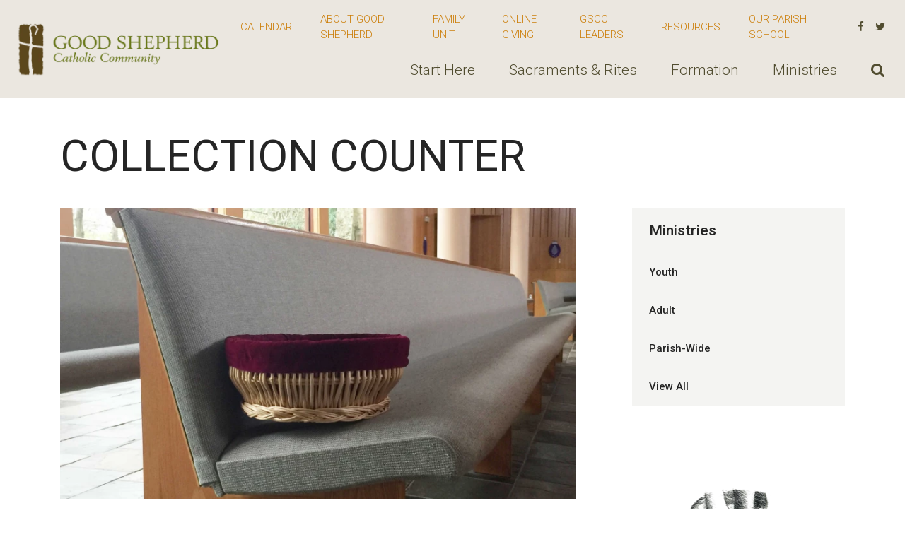

--- FILE ---
content_type: text/html; charset=UTF-8
request_url: https://gscc.net/ministries/collection-counter/
body_size: 6203
content:
<!DOCTYPE html>
<html class='no-js ' lang='en' xml:lang='en' data-themeid='mk036' data-cms='https://elexiocms.com' data-siteid='19873' >
<head>
<!--

Theme: MK036
Design © 2026 Monk Development, Inc. All rights reserved.
For help, see: http://help.ekklesia360.com/

-->

<meta charset="utf-8">
<meta http-equiv="X-UA-Compatible" content="IE=edge">

<title>Collection Counter | Good Shepherd Catholic Community</title>
<meta name="description" content="Good Shepherd Catholic Community" >

<meta property="og:site_name" content="Good Shepherd Catholic Community" >
<meta property="og:type" content="article" >
<meta property="og:title" content="Collection Counter | Good Shepherd Catholic Community" >

<meta name="twitter:card" content="summary" >
<meta name="viewport" content="initial-scale=1.0, maximum-scale=1.0, user-scalable=no">
<meta content="yes" name="apple-mobile-web-app-capable">


<link rel="canonical" href="https://gscc.net/ministries/collection-counter/" />

<!-- Indicate preferred brand name for Google to display -->
<script type="application/ld+json">
{
  "@context": "http://schema.org",
  "@type": "WebSite",
  "name": "Good Shepherd Catholic Community",
  "url": "https://gscc.net"
}
</script>

<link rel="stylesheet" href="/_assets/fonts/font-awesome/css/font-awesome.min.css?t=20180708134515" />
<link rel="stylesheet" href="/_assets/css/bootstrap.css?t=20180708134515" />
<link rel="stylesheet" href="/_assets/css/mk036.css?t=20200403175233" />
<link rel="stylesheet" href="/_assets/css/override.css?t=20240122105447" />


<style>/* Responsive Grid */
.r_grid{width:100%;margin:1em 0;clear:both}.r_grid .r_row{width:100%;margin-bottom:1em}.r_grid .r_row.omega{margin-bottom:0}.r_grid .clearfix:before,.r_grid .clearfix:after{content:" ";display:table}.r_grid .clearfix:after{clear:both}.r_grid .full,.r_grid .one-half,.r_grid .one-third,.r_grid .one-fourth,.r_grid .two-third,.r_grid .three-fourth,.r_grid .one-half.omega,.r_grid .one-third.omega,.r_grid .two-third.omega,.r_grid .one-fourth.omega,.r_grid .three-fourth.omega{padding-left:2.60281%;padding-right:2.60281%;width:94.79438%;float:right;margin-right:0;*margin-left:-1.66em;display:inline}.r_grid img{display:block;width:100%;height:auto;min-width:100%;max-width:100%;line-height:0;padding:0;margin:0}@media (max-width: 61.5em){.r_grid .full,.r_grid .one-half,.r_grid .one-third,.r_grid .one-fourth,.r_grid .two-third,.r_grid .three-fourth,.r_grid .one-half.omega,.r_grid .one-third.omega,.r_grid .two-third.omega,.r_grid .one-fourth.omega,.r_grid .three-fourth.omega{margin-bottom:1em}.r_grid .r_row{margin-bottom:0}}@media (min-width: 61.5em){.r_grid .full{width:100%;padding-left:0;padding-right:0;margin-left:0;margin-right:0;float:left}.r_grid .one-half{padding-left:0;padding-right:0;width:48.94268%;float:left;margin-right:2.11465%}.r_grid .one-third{padding-left:0;padding-right:0;width:31.92357%;float:left;margin-right:2.11465%}.r_grid .one-fourth{padding-left:0;padding-right:0;width:23.41401%;float:left;margin-right:2.11465%}.r_grid .two-third{padding-left:0;padding-right:0;width:65.96178%;float:left;margin-right:2.11465%}.r_grid .three-fourth{padding-left:0;padding-right:0;width:74.47134%;float:left;margin-right:2.11465%}.r_grid .one-half.omega{padding-left:0;padding-right:0;width:48.94268%;float:right;margin-right:0}.r_grid .one-third.omega{padding-left:0;padding-right:0;width:31.92357%;float:right;margin-right:0}.r_grid .one-fourth.omega{padding-left:0;padding-right:0;width:23.41401%;float:right;margin-right:0}.r_grid .two-third.omega{padding-left:0;padding-right:0;width:65.96178%;float:right;margin-right:0}.r_grid .three-fourth.omega{padding-left:0;padding-right:0;width:74.47134%;float:right;margin-right:0}}

/* CSS Overrides */


div#content img {
    margin: 0 .30em 0 0;
}</style>
<script src="/_assets/js/lib/jquery.min.js"></script>
<script src="/_assets/js/lib/tether.min.js"></script>
<script src="/_assets/js/lib/bootstrap.min.js"></script>
<script src="https://my.ekklesia360.com/Clients/monkcms-dev.js"></script>

<!-- Google tag (gtag.js) -->
<script async src="https://www.googletagmanager.com/gtag/js?id=G-5WEBNNFK0N"></script>
<script>
  window.dataLayer = window.dataLayer || [];
  function gtag(){dataLayer.push(arguments);}
  gtag('js', new Date());

  gtag('config', 'G-5WEBNNFK0N');
</script></head>

<body>

<div id="wrap">

    
 <header id="header" class="py-3 py-lg-4" data-toggle="sticky-onscroll">
	<div class="container-fluid px-lg-6">
    	<div class="row align-items-center">
        	<div class="col-8 col-md-6 col-lg-4 col-xl-3">
            <a href="/" class="logo"><img src="https://cdn.monkplatform.com/image/[base64]/good-shepherd-logo.png?fm=webp" alt="" /></a>
            </div>
            <div class="col-4 col-md-6 col-lg-8 col-xl-9 text-right">
            	<nav class="metanav hidden-md-down mb-4 text-left">
                    <ul class="list-unstyled d-flex justify-content-end align-items-center m-0">
                    <li class="text-uppercase pr-4 pr-xl-8"><a href="https://gsccnow.churchcenter.com/calendar?view=list" title="Calendar">Calendar</a></li><li class="text-uppercase pr-4 pr-xl-8"><a href="/about-us" title="About Good Shepherd">About Good Shepherd</a></li><li class="text-uppercase pr-4 pr-xl-8"><a href="/formation/family-unit" title="Family Unit">Family Unit</a></li><li class="text-uppercase pr-4 pr-xl-8"><a href="/online-giving" title="Online Giving">Online Giving</a></li><li class="text-uppercase pr-4 pr-xl-8"><a href="/ministries/ministry-leaders-at-gscc" title="GSCC Leaders">GSCC Leaders</a></li><li class="text-uppercase pr-4 pr-xl-8"><a href="/resources" title="Resources">Resources</a></li><li class="text-uppercase pr-4 pr-xl-8"><a href="https://www.holytcs.org/" title="Our Parish School">Our Parish School</a></li><li class="pl-3 pr-1 social-links"><a href="https://www.facebook.com/GoodShepherdCatholicCommunityColleyville" target="_blank" title="Facebook"><i class="fa fa-facebook"></i></a></li><li class="pl-3 pr-1 social-links"><a href="https://twitter.com/goodshepherd_tx" target="_blank" title="Twitter"><i class="fa fa-twitter"></i></a></li>                    </ul>
                </nav>
                <nav class="desktop hidden-md-down">
                <ul id="nav" class="d-flex justify-content-end align-items-center">
  <li id="nav_start-here"><a href="/start-here/"><span>Start Here</span></a>
    <ul>
      <li id="nav_start-here_im-new"><a href="/start-here/im-new/"><span>I&#039;m New</span></a></li>
      <li id="nav_start-here_mass"><a href="/start-here/mass/"><span>Mass</span></a></li>
      <li id="nav_start-here_our-mission"><a href="/start-here/our-mission/"><span>Our Mission</span></a></li>
      <li id="nav_start-here_parish-staff"><a href="/start-here/parish-staff/"><span>Parish Staff</span></a></li>
      <li id="nav_start-here_events"><a href="https://gsccnow.churchcenter.com/registrations/events"><span>Events</span></a></li>
      <li id="nav_start-here_parishioner-registration"><a href="/start-here/parishioner-registration/"><span>Parishioner Registration</span></a></li>
      <li id="nav_start-here_prayer-opportunities"><a href="/start-here/prayer-opportunities/"><span>Prayer Opportunities</span></a></li>
    </ul>
  </li>
  <li id="nav_sacraments-rites"><a href="/sacraments-rites/"><span>Sacraments &amp; Rites</span></a>
    <ul>
      <li id="nav_sacraments-rites_sponsorgodparent-eligibility"><a href="/sacraments-rites/sponsorgodparent-eligibility/"><span>Sponsor/Godparent Eligibility</span></a></li>
      <li id="nav_sacraments-rites_baptism"><a href="/sacraments-rites/baptism/"><span>Baptism</span></a></li>
      <li id="nav_sacraments-rites_reconciliation"><a href="/sacraments-rites/reconciliation/"><span>Reconciliation</span></a></li>
      <li id="nav_sacraments-rites_first-communion"><a href="/sacraments-rites/first-communion/"><span>First Communion</span></a></li>
      <li id="nav_sacraments-rites_confirmation"><a href="/sacraments-rites/confirmation/"><span>Confirmation</span></a></li>
      <li id="nav_sacraments-rites_holy-orders"><a href="/sacraments-rites/holy-orders/"><span>Holy Orders</span></a></li>
      <li id="nav_sacraments-rites_adult-confirmation"><a href="/sacraments-rites/adult-confirmation/"><span>Adult Confirmation</span></a></li>
      <li id="nav_sacraments-rites_marriage"><a href="/sacraments-rites/marriage/"><span>Marriage</span></a></li>
      <li id="nav_sacraments-rites_anointing-of-the-sick"><a href="/sacraments-rites/anointing-of-the-sick/"><span>Anointing of the Sick</span></a></li>
      <li id="nav_sacraments-rites_funerals"><a href="/sacraments-rites/funerals/"><span>Funerals</span></a></li>
      <li id="nav_sacraments-rites_ocia"><a href="/sacraments-rites/ocia/"><span>OCIA</span></a>
        <ul>
          <li id="nav_sacraments-rites_ocia_ocia-children"><a href="/sacraments-rites/ocia/ocia-children/"><span>OCIA (children)</span></a></li>
        </ul>
      </li>
      <li id="nav_sacraments-rites_communion-to-the-homebound"><a href="/sacraments-rites/communion-to-the-homebound/"><span>Communion to the Homebound</span></a></li>
    </ul>
  </li>
  <li id="nav_formation"><a href="/formation/"><span>Formation</span></a>
    <ul>
      <li id="nav_formation_little-lambs"><a href="/formation/little-lambs/"><span>Little Lambs</span></a></li>
      <li id="nav_formation_gscc-kids-k-5"><a href="/formation/gscc-kids-k-5/"><span>GSCC Kids K-5</span></a></li>
      <li id="nav_formation_middle-ministries-6-8"><a href="/formation/middle-ministries-6-8/"><span>Middle Ministries 6-8</span></a></li>
      <li id="nav_formation_gscc-students-9-12"><a href="/formation/gscc-students-9-12/"><span>GSCC Students 9-12</span></a></li>
      <li id="nav_formation_adult-formation"><a href="/formation/adult-formation/"><span>Adult Formation</span></a></li>
      <li id="nav_formation_holy-trinity-catholic-school-prek-8"><a href="http://www.holytcs.org/" target="_blank"><span>Holy Trinity Catholic School PreK-8</span></a></li>
      <li id="nav_formation_nolan-catholic-high-school-9-12"><a href="https://www.nolancatholic.org/" target="_blank"><span>Nolan Catholic High School 9-12 </span></a></li>
      <li id="nav_formation_faith-formation-registration"><a href="/formation/faith-formation-registration/"><span>Faith Formation Registration</span></a></li>
      <li id="nav_formation_family-unit"><a href="/formation/family-unit/"><span>Family Unit</span></a></li>
    </ul>
  </li>
  <li id="nav_ministries"><a href="/ministries/"><span>Ministries</span></a>
    <ul>
      <li id="nav_ministries_youth"><a href="/ministries/youth/"><span>Youth</span></a></li>
      <li id="nav_ministries_adult"><a href="/ministries/adult/"><span>Adult</span></a></li>
      <li id="nav_ministries_parish-wide"><a href="/ministries/parish-wide/"><span>Parish-Wide</span></a></li>
      <li id="nav_ministries_view-all"><a href="/ministries/view-all/"><span>View All</span></a></li>
    </ul>
  </li>
                	<li class="search"><a href="#" class="desktopsearch-toggle"><i class="fa fa-search"></i></a></li>
                </ul>
                </nav>
                <a href="#" id="mobile-toggle" class="mobilenav-toggle hidden-lg-up"><i class="fa fa-bars"></i></a>
            </div>
    	</div>	
    </div>
                <form action="/search-results/" method="get" id="searchForm" ><fieldset>
               <input type="text" id="search_term" name="keywords" value="" placeholder="Search" class="clearClick" />
               <a id="search_go" href="#" class="mcmsSearch fa fa-chevron-right"></a>
<input type="hidden" name="show_results" value="N%3B" />

            </fieldset></form></header><!--end #header-->
<nav class="mobile">
	<div class="mobile-inner">
    
    <div class="top">
    	<div class="search">
                    <form action="/search-results/" method="get" id="searchForm2" ><fieldset>
               <input type="text" id="search_term2" name="keywords" value="" placeholder="Search" class="clearClick" />
               <a id="search_go2" href="#" class="fa fa-chevron-right"></a>
<input type="hidden" name="show_results" value="N%3B" />

            </fieldset></form>        <a href="#" class="mobilesearch-toggle"><i class="fa fa-search"></i></a>
        </div>
    	<a href="#" class="mobilenav-toggle"><i class="fa fa-times"></i></a>
    </div>
    
	<ul id="mobilenav">
  <li id="mobilenav_start-here"><a href='/start-here/'>Start Here</a>
    <ul>
      <li id="mobilenav_start-here_im-new"><a href='/start-here/im-new/'>I&#039;m New</a></li>
      <li id="mobilenav_start-here_mass"><a href='/start-here/mass/'>Mass</a></li>
      <li id="mobilenav_start-here_our-mission"><a href='/start-here/our-mission/'>Our Mission</a></li>
      <li id="mobilenav_start-here_parish-staff"><a href='/start-here/parish-staff/'>Parish Staff</a></li>
      <li id="mobilenav_start-here_events"><a href='https://gsccnow.churchcenter.com/registrations/events'>Events</a></li>
      <li id="mobilenav_start-here_parishioner-registration"><a href='/start-here/parishioner-registration/'>Parishioner Registration</a></li>
      <li id="mobilenav_start-here_prayer-opportunities"><a href='/start-here/prayer-opportunities/'>Prayer Opportunities</a></li>
    </ul>
  </li>
  <li id="mobilenav_sacraments-rites"><a href='/sacraments-rites/'>Sacraments &amp; Rites</a>
    <ul>
      <li id="mobilenav_sacraments-rites_sponsorgodparent-eligibility"><a href='/sacraments-rites/sponsorgodparent-eligibility/'>Sponsor/Godparent Eligibility</a></li>
      <li id="mobilenav_sacraments-rites_baptism"><a href='/sacraments-rites/baptism/'>Baptism</a></li>
      <li id="mobilenav_sacraments-rites_reconciliation"><a href='/sacraments-rites/reconciliation/'>Reconciliation</a></li>
      <li id="mobilenav_sacraments-rites_first-communion"><a href='/sacraments-rites/first-communion/'>First Communion</a></li>
      <li id="mobilenav_sacraments-rites_confirmation"><a href='/sacraments-rites/confirmation/'>Confirmation</a></li>
      <li id="mobilenav_sacraments-rites_holy-orders"><a href='/sacraments-rites/holy-orders/'>Holy Orders</a></li>
      <li id="mobilenav_sacraments-rites_adult-confirmation"><a href='/sacraments-rites/adult-confirmation/'>Adult Confirmation</a></li>
      <li id="mobilenav_sacraments-rites_marriage"><a href='/sacraments-rites/marriage/'>Marriage</a></li>
      <li id="mobilenav_sacraments-rites_anointing-of-the-sick"><a href='/sacraments-rites/anointing-of-the-sick/'>Anointing of the Sick</a></li>
      <li id="mobilenav_sacraments-rites_funerals"><a href='/sacraments-rites/funerals/'>Funerals</a></li>
      <li id="mobilenav_sacraments-rites_ocia"><a href='/sacraments-rites/ocia/'>OCIA</a>
        <ul>
          <li id="mobilenav_sacraments-rites_ocia_ocia-children"><a href='/sacraments-rites/ocia/ocia-children/'>OCIA (children)</a></li>
        </ul>
      </li>
      <li id="mobilenav_sacraments-rites_communion-to-the-homebound"><a href='/sacraments-rites/communion-to-the-homebound/'>Communion to the Homebound</a></li>
    </ul>
  </li>
  <li id="mobilenav_formation"><a href='/formation/'>Formation</a>
    <ul>
      <li id="mobilenav_formation_little-lambs"><a href='/formation/little-lambs/'>Little Lambs</a></li>
      <li id="mobilenav_formation_gscc-kids-k-5"><a href='/formation/gscc-kids-k-5/'>GSCC Kids K-5</a></li>
      <li id="mobilenav_formation_middle-ministries-6-8"><a href='/formation/middle-ministries-6-8/'>Middle Ministries 6-8</a></li>
      <li id="mobilenav_formation_gscc-students-9-12"><a href='/formation/gscc-students-9-12/'>GSCC Students 9-12</a></li>
      <li id="mobilenav_formation_adult-formation"><a href='/formation/adult-formation/'>Adult Formation</a></li>
      <li id="mobilenav_formation_holy-trinity-catholic-school-prek-8"><a href='http://www.holytcs.org/' target='_blank'>Holy Trinity Catholic School PreK-8</a></li>
      <li id="mobilenav_formation_nolan-catholic-high-school-9-12"><a href='https://www.nolancatholic.org/' target='_blank'>Nolan Catholic High School 9-12 </a></li>
      <li id="mobilenav_formation_faith-formation-registration"><a href='/formation/faith-formation-registration/'>Faith Formation Registration</a></li>
      <li id="mobilenav_formation_family-unit"><a href='/formation/family-unit/'>Family Unit</a></li>
    </ul>
  </li>
  <li id="mobilenav_ministries"><a href='/ministries/'>Ministries</a>
    <ul>
      <li id="mobilenav_ministries_youth"><a href='/ministries/youth/'>Youth</a></li>
      <li id="mobilenav_ministries_adult"><a href='/ministries/adult/'>Adult</a></li>
      <li id="mobilenav_ministries_parish-wide"><a href='/ministries/parish-wide/'>Parish-Wide</a></li>
      <li id="mobilenav_ministries_view-all"><a href='/ministries/view-all/'>View All</a></li>
    </ul>
  </li>
</ul>
     <ul class="links list-unstyled m-0 text-right">
	<li class='text-uppercase mb-4'><a href='https://gsccnow.churchcenter.com/calendar?view=list' title="Calendar">Calendar</a></li><li class='text-uppercase mb-4'><a href='/about-us' title="About Good Shepherd">About Good Shepherd</a></li><li class='text-uppercase mb-4'><a href='/formation/family-unit' title="Family Unit">Family Unit</a></li><li class='text-uppercase mb-4'><a href='/online-giving' title="Online Giving">Online Giving</a></li><li class='text-uppercase mb-4'><a href='/ministries/ministry-leaders-at-gscc' title="GSCC Leaders">GSCC Leaders</a></li><li class='text-uppercase mb-4'><a href='/resources' title="Resources">Resources</a></li><li class='text-uppercase mb-4'><a href='https://www.holytcs.org/' title="Our Parish School">Our Parish School</a></li>    </ul>
    <ul class="social list-unstyled d-flex justify-content-end align-items-center m-0">
	<li class='ml-4'><a href='https://www.facebook.com/GoodShepherdCatholicCommunityColleyville' target='_blank' title="Facebook"><i class='fa fa-facebook'></i></a></li><li class='ml-4'><a href='https://twitter.com/goodshepherd_tx' target='_blank' title="Twitter"><i class='fa fa-twitter'></i></a></li>    </ul>
    </div>
</nav>


<div id="billboard" class="" >
<div class='text'><div class='container'><div class='inner'><h1>Collection Counter</h1></div></div></div><!--end .text--></div><!--end #billboard-->

<div id="content" class="py-8">
    <div class="container">
        <div class="row">
            <div class="col-lg-8 content-main">
            <p><img alt="" src="https://cdn.monkplatform.com/image/[base64]/collection-counter.png?fm=webp" width="800"></p><p>Counts the regular and special collections received during Mass.&nbsp; Commitment for this ministry is once a month.&nbsp;&nbsp;Counting occurs on weekdays during regular office hours.</p><p><span>Interested in becoming a collection counter?&nbsp;</span><a target="_blank" href="https://fs30.formsite.com/gscc910/form134/index.html" rel="noopener">Click here to get started.</a><br><span>Do you have a question about this ministry? Click on a name below to contact us.</span></p><p>Ministry&nbsp;Lead:&nbsp;&nbsp;<a target="_blank" href="mailto:collectioncounters@gscc.net" rel="noopener">Ron Ziolkowski</a></p><p>Staff Contact:&nbsp;<span> <a target="_blank" href="mailto:tisakson@gscc.net" rel="noopener">Teresa Isakson</a></span>, 817-421-1387</p><p></p><div class="share">
<h5>Share with a friend</h5>
<a class="addthis_button_facebook"><span class="fa fa-facebook"></span></a>
<a class="addthis_button_twitter"><span class="fa fa-twitter"></span></a>
<a class="addthis_button_email"><span class="fa fa-envelope"></span></a>
<a class="addthis_button_expanded"><span class="fa fa-plus"></span></a>
</div>

<script type="text/javascript">
var addthis_config = {"data_track_clickback":true, ui_click: true};
</script>
<script type="text/javascript" src="//s7.addthis.com/js/300/addthis_widget.js#pubid="></script>
            </div><!--end .text-main-->
            <div class="col-lg-4 pl-lg-10 py-7 py-lg-0 content-sidebar">
                <nav class="sidebar mb-8 mb-lg-11"><ul id="subnav">
  <li id="subnav_ministries"><a href='/ministries/'>Ministries</a>
    <ul>
      <li id="subnav_ministries_youth"><a href='/ministries/youth/'>Youth</a></li>
      <li id="subnav_ministries_adult"><a href='/ministries/adult/'>Adult</a></li>
      <li id="subnav_ministries_parish-wide"><a href='/ministries/parish-wide/'>Parish-Wide</a></li>
      <li id="subnav_ministries_view-all"><a href='/ministries/view-all/'>View All</a></li>
    </ul>
  </li>
</ul>
</nav>                
<section class='content-sidebar-section mb-8 mb-lg-11' style=''>
<h5><a href="https://gscc.net/start-here/our-mission/"><img class="" alt="" src="https://cdn.monkplatform.com/image/[base64]/serve.png?fm=webp" width="251" height="208"></a></h5><h5>Want to learn more? Interested in joining this ministry?</h5><p>&nbsp;<a class="btn btn-primary" target="_blank" href="https://fs30.formsite.com/gscc910/form134/index.html" type="link" rel="noopener">Click here to get started</a></p>
</section><!--end sidebar section-->
            </div><!--end .main-sidebar-->
        </div><!--end .row-->
    </div><!--end .container-->
</div><!--end #content-->


<footer id="footer">
    <div class="footer-top pt-8 pb-4 pt-lg-10 pb-lg-4"><div class="container-large"><h5 style="text-align: left;">NOURISHED AT THE TABLE OF THE LORD, WE WELCOME ALL TO BECOME DISCIPLES WHO KNOW, LOVE, AND SERVE GOD AND NEIGHBOR.</h5><p>A faith-filled, Catholic community, inspired by the Holy Spirit, serving God's people and leading others to Christ.&nbsp;</p><div class="row"><div class="col-12 col-lg"><h6></h6><h6>subscribe to our newsletter</h6><p>We'll send you an email each Wednesday evening<br> with the latest Good Shepherd news and events.&nbsp;&nbsp;</p><p><a class="btn btn-primary" href="https://visitor.r20.constantcontact.com/manage/optin?v=[base64]%3D%3D" type="link">sign up</a></p><h6>Follow Us</h6><h6><ul class='widget featured-buttons row no-gutters m-0 list-unstyled'><li class='col-12 col-lg-3 pos-1'><a href='https://www.facebook.com/GoodShepherdCatholicCommunityColleyville' target='_blank'><i class='fa fa-facebook'></i>Facebook</a></li><li class='col-12 col-lg-3 pos-2'><a href='https://twitter.com/goodshepherd_tx' target='_blank'><i class='fa fa-twitter'></i>Twitter</a></li></ul></h6><h6><br>Our Diocese</h6><p><a target="_blank" href="https://fwdioc.org/" rel="noopener"><img class="" alt="" src="https://cdn.monkplatform.com/image/[base64]/diocese-logo.png?fm=webp" width="250"></a></p></div><div class="col-12 col-lg"><div class="r_grid"><div class="r_row omega clearfix"><div class="one-third"><p></p><p></p><p><a href="/about-us/">About Us</a></p><p><a href="/columbarium/">Columbarium</a></p><p><a href="/start-here/our-mission/">Disciple Self Discovery</a></p><p><a href="/employment/">Employment</a></p><p><a href="/ministries/eucharistic-adoration/">Eucharistic Adoration</a></p><p><a href="/feed-our-friars/">Feed Our Friars</a></p><p></p><p></p></div><div class="one-third"><p></p><p></p><p><a href="https://gscc.net/ministries/ministry-leaders-at-gscc/">GSCC Leaders</a></p><p><a href="/start-here/mass/">Mass Times</a></p><p><a href="/start-here/">New Here?</a></p><p><a href="/start-here/parish-staff/">Parish Staff</a></p><p><a href="https://discovermass.com/church/good-shepherd-colleyville-tx/">Weekly Bulletin</a></p></div><div class="one-third omega"><p></p><p></p><p>Good Shepherd Catholic Community<br> 1000 Tinker Road<br>Colleyville, TX&nbsp; 76034</p><p>P: 817-421-1387<br> F:&nbsp; 817-421-4709<br><a href="/start-here/contact-us/">Contact Us</a><br><a href="/start-here/contact-us/">Directions &amp; Office Hours</a></p><p>Good Shepherd is served by:<br><a target="_blank" href="http://www.franciscanstor.org/" rel="noopener">Franciscan Friars, TOR</a></p><p></p></div></div></div><p></p><p></p></div></div></div></div>    <div class="footer-btm py-4 text-center">
    	<div class="container-large">
        
       	<p class="scrolltop mb-4"><a href="#" id="scrolltop">Scroll Up <i class="fa fa-angle-up"></i></a></p>
        <p class="m-0">
            Good Shepherd Catholic Community &copy; 2026<div id='vendor-tagline'><a class="elexioCMS" href="http://www.elexio.com" title="Elexio | Church Management Software, Database &amp; Website CMS" target="_blank">Elexio</a><link rel="stylesheet" href="https://ac4a520296325a5a5c07-0a472ea4150c51ae909674b95aefd8cc.ssl.cf1.rackcdn.com/theme/tagline/tagline-elexio.css
"/>
</div>
        </p>
        </div>
    </div>
</footer>
</div><!--end #wrap-->

<script src="/_assets/js/lib/plugins.js"></script>
<script src="/_assets/js/monk/helpers/notice.js"></script>
<script src="/_assets/js/monk/main.js"></script>

<script src="https://elexiocms.com/Clients/monkcms-dev.js"></script>
<script src="https://ac4a520296325a5a5c07-0a472ea4150c51ae909674b95aefd8cc.ssl.cf1.rackcdn.com/theme/js/theme-common.js"></script>


</body>
</html>
